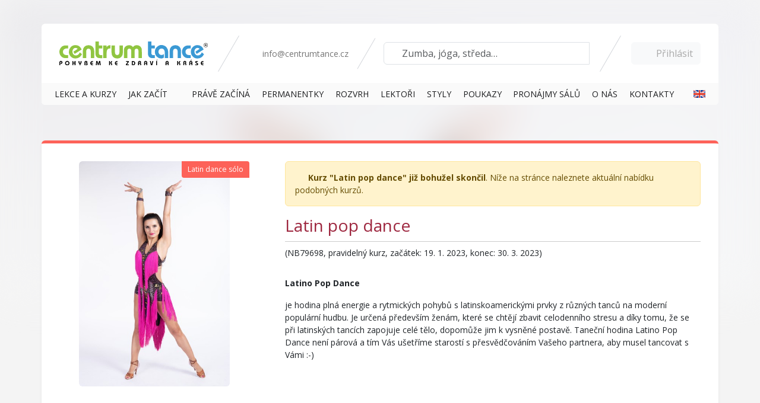

--- FILE ---
content_type: text/html; charset=utf-8
request_url: https://www.centrumtance.cz/kurz/detail/NB79698/latin-pop-dance
body_size: 14089
content:
<!DOCTYPE html>
<html lang="cs-cz" prefix="og: http://ogp.me/ns#" dir="ltr">
<head>

		<meta charset="utf-8">
		<title>Latin pop dance, 19. 1. – 30. 3. 2023, Brno | Centrum Tance - kurzy a lekce tance a cvičení</title>
	<meta name="robots" content="index, follow">
		<meta name="application-name" content="Centrum Tance">
		<meta name="author" content="Centrum Tance">
		<meta name="description" content="Latino Pop Dance je hodina plná energie a rytmických pohybů s latinskoamerickými prvky z různých tanců na moderní populární hudbu. Je určená především ženám,…">
		<meta name="google-site-verification" content="yvrkbZxhItjyNf_ku2P6LBkZxbkgxdbcY0wYSYlYOuY">
		<meta name="msapplication-TileColor" content="#ffc40d">
		<meta name="msapplication-TileImage" content="/mstile-144x144.png?v=2.0">
		<meta name="theme-color" content="#ffffff">

		<meta property="og:locale" content="cs_CZ">
		<meta property="og:site_name" content="Centrum Tance">
		<meta property="og:type" content="website">
		<meta property="og:url" content="https://www.centrumtance.cz/kurz/detail/NB79698/latin-pop-dance">
		<meta property="og:title" content="Latin pop dance, 19. 1. – 30. 3. 2023, Brno">
		<meta property="og:description" content="Latino Pop Dance je hodina plná energie a rytmických pohybů s latinskoamerickými prvky z různých tanců na moderní populární hudbu. Je určená především ženám,…">
		<meta property="og:image" content="https://static.centrumtance.cz/images/upload/lekt/vladka-matouskova/vladka-matouskova-dsc_8827.jpg">
		<link rel="canonical" href="https://www.centrumtance.cz/kurz/detail/NB79698/latin-pop-dance">
		<link rel="apple-touch-icon" sizes="180x180" href="/apple-touch-icon.png">
		<link rel="icon" type="image/png" sizes="32x32" href="/favicon-32x32.png">
		<link rel="icon" type="image/png" sizes="194x194" href="/favicon-194x194.png">
		<link rel="icon" type="image/png" sizes="192x192" href="/android-chrome-192x192.png">
		<link rel="icon" type="image/png" sizes="16x16" href="/favicon-16x16.png">
		<link rel="manifest" href="/manifest.json">
		<link rel="mask-icon" href="/safari-pinned-tab.svg" color="#62d0eb">

		<meta name="msapplication-TileColor" content="#603cba">
		<meta name="msapplication-TileImage" content="/mstile-144x144.png">
		<meta name="theme-color" content="#ffffff">

		<link type="text/css" rel="stylesheet" href="https://fonts.googleapis.com/css?family=Open+Sans:400,300,800,700&amp;subset=latin,latin-ext">

		<!-- Magnific Popup core CSS file -->
		<link rel="stylesheet" href="/tanec/script/magnific-popup/magnific-popup.css">

		<meta name="mobile-web-app-capable" content="yes">
		<meta name="apple-mobile-web-app-capable" content="yes">
		<meta name="application-name" content="Centrum Tance">
		<meta name="apple-mobile-web-app-title" content="Centrum Tance">
		<meta name="theme-color" content="#62d0eb">
		<meta name="msapplication-navbutton-color" content="#62d0eb">
		<meta name="apple-mobile-web-app-status-bar-style" content="black-translucent">
		<meta name="msapplication-starturl" content="/">
		<meta name="viewport" content="width=device-width, initial-scale=1, minimum-scale=1, shrink-to-fit=no">
		<!-- Consent default denied -->
		<script>
			window.dataLayer = window.dataLayer || [];
			function gtag() {
				dataLayer.push(arguments);
			}

			gtag("consent", "default", {
				ad_storage: "denied",
				ad_user_data: "denied",
				ad_personalization: "denied",
				analytics_storage: "denied",
				personalization_storage: "denied",
				functionality_storage: "granted",
				security_storage: "granted",
				wait_for_update: 1000,
			});
			gtag("set", "ads_data_redaction", true);
		</script>
		<!-- END Consent default denied -->

		<!-- Krejta CookieBar -->
		<script defer src="https://cookiebar.cz/cookiebar/api/dist.js?key=Ckyac74ee16388b44bf791de6c7463fd7d0"></script>
		<!-- END Krejta CookieBar -->

		<!-- Google Tag Manager -->
		<script>(function (w, d, s, l, i) {
				w[l] = w[l] || [];
				w[l].push({
					'gtm.start':
						new Date().getTime(), event: 'gtm.js'
				});
				var f = d.getElementsByTagName(s)[0],
					j = d.createElement(s), dl = l != 'dataLayer' ? '&l=' + l : '';
				j.async = true;
				j.src =
					'https://www.googletagmanager.com/gtm.js?id=' + i + dl;
				f.parentNode.insertBefore(j, f);
			})(window, document, 'script', 'dataLayer', 'GTM-5CKV69');</script>
		<!-- End Google Tag Manager -->

	<script>
		function waitForFbq(callback) {
			if (typeof fbq !== 'undefined') {
				callback()
			} else {
				setTimeout(function () {
					waitForFbq(callback)
				}, 100)
			}
		}

		waitForFbq(function () {
			fbq('track', 'ViewContent', {
				content_ids: ["NB79698"],
				content_type: 'product',
				content_name: "Latin pop dance, 19. 1. – 30. 3. 2023, Brno",
				content_category: "Latin dance - Latin dance sólo",
				value: 1590,
				currency: 'CZK'
			});
		});
	</script>

		<link href="https://code.jquery.com/ui/1.14.1/themes/smoothness/jquery-ui.css" rel="stylesheet">
		<link type="text/css" rel="stylesheet" href="/tanec/css/yamm.css">

	<script type="text/javascript">
		dataLayer.push({ ecommerce: null });  // Clear the previous ecommerce object.
		dataLayer.push({
			event: "view_item",
			ecommerce: {
				currency: "CZK",
				value: 1590,
				items: [
					{
						item_id: "NB79698",
						item_name: "Latin pop dance",
						affiliation: "Centrum Tance",
						item_brand: "Centrum Tance",
						item_category: 'Kurz',
						item_category2: "Latin dance - Latin dance sólo",
						item_category3: "Vlaďka Štovčíková",
						item_category4: "začátečníci a výše",
						item_category5: 60,
						item_variant: "Pravidelný kurz",
						price: 1590,
						quantity: 1
					}
				]
			}
		});
	</script>
		<style>
			.theme-spring {
				--fa-secondary-opacity: 1.0;
				--fa-primary-color: rgb(184, 81, 106);
				--fa-secondary-color: rgb(0, 128, 0);
			}

			.sun {
				animation: rotateSun 10s infinite;
				color: #FDB813;
				height: 20px;
			}

			@keyframes rotateSun {
				0% {
					transform: rotateZ(0deg);
				}
				20% {
					transform: rotateZ(360deg);
				}
				100% {
					transform: rotateZ(360deg);
				}
			}

			.leaf-maple {
				animation: rotateLeaf 8s infinite;
				color: #da670c;
				height: 20px;
			}

			@keyframes rotateLeaf {
				0% {
					transform: rotateZ(0deg);
				}
				30% {
					transform: rotateZ(0deg);
				}
				31% {
					transform: rotateZ(-10deg);
				}
				32% {
					transform: rotateZ(10deg);
				}
				33% {
					transform: rotateZ(-20deg);
				}
				34% {
					transform: rotateZ(0deg);
				}
				100% {
					transform: rotateZ(0deg);
				}
			}
		</style>
	<script type="text/javascript" src="//code.jquery.com/jquery-3.7.1.min.js"></script>
	<script type="text/javascript" src="//code.jquery.com/ui/1.14.1/jquery-ui.min.js"></script>
	<script type="text/javascript" src="/js/jquery.touchpunch.min.js"></script>
	<script src="https://www.centrumtance.cz/assets/app-u_WpB2eZ.js" type="module" crossorigin></script><link rel="stylesheet" href="https://www.centrumtance.cz/assets/app-BNTxT0ka.css" crossorigin>
</head>

<body>
<div id="contentContainer">
	
		

		
		
			<header>
				<div class="container rounded">
<div class="d-flex">
    <div class="d-lg-none">
        <button class="btn" type="button" data-bs-toggle="offcanvas" data-bs-target="#mainMenu"
                aria-controls="mainMenu" aria-label="Zobrazit nabídku">
            <span class="sr-only">Menu</span> <i class="fa-regular fa-bars fa-lg"></i>
        </button>
    </div>
    <a href="/" class="d-block flex-grow-1 flex-lg-grow-0 text-center">
        <img src="/tanec/images/v3/layout/centrum-tance-logo.svg" alt="Centrum Tance logo">
    </a>
    <div class="sections d-none d-xl-block">
        <div>
            <a href="mailto:info@centrumtance.cz"><i class="fa-solid fa-envelope"></i> info@centrumtance.cz</a>
        </div>
    </div>
    <div class="sections d-none d-lg-block flex-lg-grow-1">
        <div class="vyhledavani w-100">
            <div class="input-group">
                <input type="text" class="form-control" placeholder="Zumba, jóga, středa…" id="vyhledavani-input">
                <button class="btn btn-outline-secondary d-lg-none" type="button" id="search-close">
                    <i class="fa-solid fa-times"></i></button>
            </div>
            <i class="fa-light fa-search" id="search-icon"></i>
            <div class="spinner">
                <div class="dot1"></div>
                <div class="dot2"></div>
            </div>
        </div>
    </div>
    <div class="d-lg-none">
        <button type="button" class="btn" data-bs-toggle="search">
            <span class="sr-only">Vyhledávání</span> <i class="fa-solid fa-search fa-lg"></i>
        </button>
    </div>
    <div class="sections">
            <div>
                <a href="/uzivatel/prihlaseni" class="najax btn btn-light" data-naja-history="off" data-bs-toggle="modal" data-bs-target="#ajax-modal">
                    <span class="sr-only">Přihlášení</span>
                    <i class="fa-solid fa-user fa-lg"></i><span class="d-none d-md-inline"> Přihlásit</span>
                </a>
            </div>
    </div>
</div><nav class="navbar navbar-expand-lg">
    <div class="container-fluid rounded-bottom">
        <div class="offcanvas offcanvas-start" id="mainMenu">
            <div class="offcanvas-header">
                <h5 class="offcanvas-title" id="offcanvasNavbarLabel">Centrum Tance</h5>
                <button type="button" class="btn-close" data-bs-dismiss="offcanvas" aria-label="Close"></button>
            </div>
            <div class="offcanvas-body">
                <ul class="navbar-nav nav-fill w-100">
                    <li class="nav-item">
                        <a href="/lekce" title="Lekce a kurzy tance a cvičení" class="nav-link">
                            <span class="d-sm-none d-md-inline">Lekce&nbsp;a&nbsp;kurzy</span>
                            <span class="d-none d-sm-inline d-md-none">Lekce</span>
                        </a>
                    </li>
                    <li class="nav-item">
                        <a href="/info/3327/jak-zacit-v-centru-tance-v-peti-krocich" title="Lekce a kurzy tance a cvičení" class="nav-link">
                            <span class="d-sm-none d-md-inline">Jak začít</span>
                            <span class="d-none d-sm-inline d-md-none">Jak začít</span>
                        </a>
                    </li>
                    <li class="nav-item">
                        <a href="/akce/3403" title="Jaro v Centru Tance" class="nav-link">
                            <span><i class="fa-duotone fa-flower-tulip fa-swap-opacity" style="--fa-primary-color: #e21818; --fa-secondary-color: #1ad40c;"></i>
                                    Právě začíná
                            </span>
                        </a>
                    </li>
                    <li class="nav-item">
                        <a href="/nabidka/2846/permanentky" title="Permanentky" class="nav-link"><span>Permanentky</span></a>
                    </li>
                    <li class="nav-item">
                        <a href="/rozvrh" title="Grafický rozvrh" class="nav-link">
                            <span>Rozvrh</span>
                        </a>
                    </li>
                    <li class="nav-item">
                        <a href="/lektori" title="Lektoři" class="nav-link">
                            <span>Lektoři</span>
                        </a>
                    </li>
                    <li class="nav-item">
                        <a href="/styly" title="Styly" class="nav-link"><span>Styly</span>
                        </a>
                    </li>
					<li class="nav-item">
						<a href="https://www.tanecnidarky.cz" title="Dárkové poukazy" class="nav-link" target="_blank">
							<span>
                                    Poukazy
                            </span>
						</a>
					</li>
					<li class="nav-item">
						<a href="/pronajem-salu" title="Pronájmy sálů" class="nav-link">
							<span>Pronájmy sálů</span>
						</a>
					</li>
                    <li class="nav-item">
                        <a href="/info/o-nas" class="nav-link" title="Kontakty">
                            <span>O nás</span>
                        </a>
                    </li>
                    <li class="nav-item">
                        <a href="/kontakty" class="nav-link" title="Kontakty">
                            <span>Kontakty</span>
                        </a>
                    </li>
                    <li class="nav-item">
                        <a href="/akce/2857/dance-and-excercise-in-centrum-tance" class="nav-link" title="English information">
                            <span>&nbsp;</span>
                            <img src="/tanec/images/vlajEN.gif" alt="English" style="width: 20px; margin: -4px 0 0 5px; padding: 0;">
                        </a>
                    </li>
                </ul>
            </div>
        </div>
    </div>
</nav>				</div>
			</header>
			<section class="errors" id="snippet--errors">
			</section>
			<section class="front-kurzdetail-detail">
				<div class="container">
		<div style="background-image: url('https\:\/\/static\.centrumtance\.cz\/images\/upload\/lekt\/vladka-matouskova\/vladka-matouskova-dsc_8827\.jpg?v=202508051400')" class="back blur30"></div>
		<div class="row kurz-detail rounded shadow-sm mb-3 dance" >
			<div class="col-sm-5 col-md-4 mb-3">
				<div class="course-image text-center">
					<small class="dance">Latin dance sólo</small>
					<div class="blur30" style="background-image: url('https\:\/\/static\.centrumtance\.cz\/images\/upload\/lekt\/vladka-matouskova\/vladka-matouskova-dsc_8827\.jpg?v=202508051400')"></div>
					<img src="https://static.centrumtance.cz/images/upload/lekt/vladka-matouskova/vladka-matouskova-dsc_8827.jpg?v=202508051400" alt="Latin pop dance" class="img-fluid rounded">
					
				</div>
			</div>
			<div class="col-sm-7 col-md-8">
				<div class="mb-3">
					<div class="alert alert-warning">
						<i class="fa-solid fa-exclamation-triangle"></i> <strong>Kurz &quot;Latin pop dance&quot; již bohužel skončil</strong>. Níže na stránce naleznete aktuální nabídku podobných kurzů.
					</div>
					<h1 class="h3">Latin pop dance</h1>
					<p>(NB79698, pravidelný kurz, začátek: 19. 1. 2023, konec: 30. 3. 2023)</p>
					<div class="d-sm-none d-md-block full">
						<p><strong>Latino Pop Dance</strong></p>
<p>je hodina plná energie a rytmických pohybů s latinskoamerickými prvky z různých tanců na moderní populární hudbu. Je určená především ženám, které se chtějí zbavit celodenního stresu a díky tomu, že se při latinských tancích zapojuje celé tělo, dopomůže jim k vysněné postavě. Taneční hodina Latino Pop Dance není párová a tím Vás ušetříme starostí s přesvědčováním Vašeho partnera, aby musel tancovat s Vámi :-)</p>
					</div>
				</div>
			</div>
		</div>
		<div class="row kurz-lektor rounded shadow-sm">
			<div class="col-md-5 col-lg-6 order-md-1">
				<div class="blur5" style="background-image: url();"></div>
				<div>
					<a href="/lektor/371/vladka-stovcikova"><img src="https://static.centrumtance.cz/images/upload/lekt/vladka-matouskova/tan_vladka-matouskova.jpg" alt="Vlaďka Štovčíková" class="rounded-circle"></a>
				</div>
			</div>
			<div class="col-md-7 col-lg-6 order-md-2 pe-lg-5">
				<h2>
					<a href="/lektor/371/vladka-stovcikova">Vlaďka Štovčíková</a>
				</h2>
				<p>Motto: Když už nemůžeš - můžeš ještě 3x tolik!
Dosažené vzdělání, získané certifikáty opravňující k výuce
2008  - Kvalifikační studium pro porotce a trenéry II. třídy, Univerzita Palackého v Olomouci Certifikát: Porotce II. třídy, Trenér II. třídy  2006 Certifikát: Vědecký základ sportovního tréninku, Masarykova univerzita / Certifikát:…</p>
				<a href="/lektor/371/vladka-stovcikova" class="btn btn-light float-end">Více na profilu lektora</a>
			</div>
		</div>
		<div class="row kurzy m-0">
			<h2 class="mt-5 border-bottom">Aktuální nabídka podobných kurzů</h2>
				<div class="col-12 col-lg-4 d-flex p-1">
					<section class="kurz dance">
						<a href="/kurz/detail/NP88857/latina-power-training">
							<div class="kurz-container d-flex">
<div class="d-flex basic-info">
    <div class="flex-shrink-0">
        <div class="rounded v" style="background-image: url('https://static.centrumtance.cz/images/upload/lekt/ilona-zdarska/ilona-zdarska-09.jpg?v=202508051400');" data-pokrocilost="V">
        </div>
    </div>
    <div class="media-body">
        <h2 class="media-heading">LATINA POWER TRAINING</h2>
            <strong>
                sobota 31. 1. 2026 10:00–11:30
                    <span class="small text-body-secondary">(90 minut)</span>
            </strong>
        <br>
        pro všechny
        <br>

            Centrum Tance Muzeum, <span class="text-nowrap">Politických vězňů 8, Praha 1</span><br>

            <em>Ilona Žďárská</em>
        <br>

    </div>
</div>							</div>
						</a>
					</section>
				</div>
				<div class="col-12 col-lg-4 d-flex p-1">
					<section class="kurz dance">
						<a href="/kurz/detail/NP87222/latin-dance-solo-mirne-pokrocili">
							<div class="kurz-container d-flex">
<div class="d-flex basic-info">
    <div class="flex-shrink-0">
        <div class="rounded mp" style="background-image: url('https://static.centrumtance.cz/images/upload/lekt/stepanka-hammerova/stepanka-hammerova-img_9293.jpg?v=202508051400');" data-pokrocilost="MP">
        </div>
    </div>
    <div class="media-body">
        <h2 class="media-heading">Latin dance sólo: mírně pokročilí</h2>
            <strong>
                pondělí 22. 9. 2025 – 2. 2. 2026 19:00–20:00
                    <span class="small text-body-secondary">(60 minut)</span>
            </strong>
        <br>
        mírně pokročilí,
            počet lekcí: 18 (zbývá: 1)
        <br>

            Centrum Tance Můstek, <span class="text-nowrap">Václavské náměstí 36, Praha 1</span><br>

            <em>Štěpánka Hammerová</em>
        <br>

    </div>
</div>							</div>
						</a>
					</section>
				</div>
				<div class="col-12 col-lg-4 d-flex p-1">
					<section class="kurz dance">
						<a href="/kurz/detail/NP87540/latin-dance-solo-mirne-pokrocili">
							<div class="kurz-container d-flex">
<div class="d-flex basic-info">
    <div class="flex-shrink-0">
        <div class="rounded mp" style="background-image: url('https://static.centrumtance.cz/images/upload/lekt/ilona-zdarska/ilona-zdarska-16.jpg?v=202508051400');" data-pokrocilost="MP">
        </div>
    </div>
    <div class="media-body">
        <h2 class="media-heading">Latin dance sólo: mírně pokročilí</h2>
            <strong>
                úterý 16. 9. 2025 – 3. 2. 2026 17:30–18:30
                    <span class="small text-body-secondary">(60 minut)</span>
            </strong>
        <br>
        mírně pokročilí,
            počet lekcí: 18 (zbývá: 1)
        <br>

            Centrum Tance Můstek, <span class="text-nowrap">Václavské náměstí 36, Praha 1</span><br>

            <em>Ilona Žďárská</em>
        <br>

    </div>
</div>							</div>
						</a>
					</section>
				</div>
				<div class="col-12 col-lg-4 d-flex p-1">
					<section class="kurz dance">
						<a href="/kurz/detail/NP87204/ts-kroksemkroktam">
							<div class="kurz-container d-flex">
<div class="d-flex basic-info">
    <div class="flex-shrink-0">
        <div class="rounded p" style="background-image: url('https://static.centrumtance.cz/images/upload/lekt/michal-mejvald/michal-mejvald-img_9336.jpg?v=202508051400');" data-pokrocilost="P">
        </div>
    </div>
    <div class="media-body">
        <h2 class="media-heading">TS KROKSEMKROKTAM</h2>
            <strong>
                úterý 16. 9. 2025 – 3. 2. 2026 19:15–20:45
                    <span class="small text-body-secondary">(90 minut)</span>
            </strong>
        <br>
        pokročilí,
            počet lekcí: 18 (zbývá: 1)
        <br>

            Centrum Tance Muzeum, <span class="text-nowrap">Politických vězňů 8, Praha 1</span><br>

            <em>Michal Mejvald</em>
        <br>

        <div class="text-info">
            <i class="fa-solid fa-info-circle"></i> Lekce kurzu na sebe navazují kvůli výuce choreografie.
        </div>
    </div>
</div>							</div>
						</a>
					</section>
				</div>
				<div class="col-12 col-lg-4 d-flex p-1">
					<section class="kurz dance">
						<a href="/kurz/detail/NP86850/latin-dance-solo-mirne-pokrocili-stredne-pokrocili">
							<div class="kurz-container d-flex">
<div class="d-flex basic-info">
    <div class="flex-shrink-0">
        <div class="rounded mp-sp" style="background-image: url('https://static.centrumtance.cz/images/upload/lekt/ilona-zdarska/ilona-zdarska-09.jpg?v=202508051400');" data-pokrocilost="MP+SP">
        </div>
    </div>
    <div class="media-body">
        <h2 class="media-heading">Latin dance sólo: mírně pokročilí + středně pokročilí</h2>
            <strong>
                středa 17. 9. 2025 – 4. 2. 2026 16:30–17:30
                    <span class="small text-body-secondary">(60 minut)</span>
            </strong>
        <br>
        mírně pokročilí + středně pokročilí,
            počet lekcí: 19 (zbývá: 1)
        <br>

            Centrum Tance Můstek, <span class="text-nowrap">Václavské náměstí 36, Praha 1</span><br>

            <em>Ilona Žďárská</em>
        <br>

    </div>
</div>							</div>
						</a>
					</section>
				</div>
				<div class="col-12 col-lg-4 d-flex p-1">
					<section class="kurz dance">
						<a href="/kurz/detail/NP87220/latin-dance-solo-pro-uplne-zacatecniky">
							<div class="kurz-container d-flex">
<div class="d-flex basic-info">
    <div class="flex-shrink-0">
        <div class="rounded z" style="background-image: url('https://static.centrumtance.cz/images/upload/lekt/stepanka-hammerova/stepanka-hammerova-img_9309.jpg?v=202508051400');" data-pokrocilost="Z">
        </div>
    </div>
    <div class="media-body">
        <h2 class="media-heading">Latin dance sólo pro úplné začátečníky</h2>
            <strong>
                středa 24. 9. 2025 – 4. 2. 2026 17:00–18:00
                    <span class="small text-body-secondary">(60 minut)</span>
            </strong>
        <br>
        začátečníci,
            počet lekcí: 18 (zbývá: 1)
        <br>

            Centrum Tance Můstek, <span class="text-nowrap">Václavské náměstí 36, Praha 1</span><br>

            <em>Štěpánka Hammerová</em>
        <br>

    </div>
</div>							</div>
						</a>
					</section>
				</div>
				<div class="col-12 col-lg-4 d-flex p-1">
					<section class="kurz dance">
						<a href="/kurz/detail/NP87205/ts-las-bravas">
							<div class="kurz-container d-flex">
<div class="d-flex basic-info">
    <div class="flex-shrink-0">
        <div class="rounded p" style="background-image: url('https://static.centrumtance.cz/images/upload/lekt/eliska-stehnova/eliska-stehnova-002.jpg?v=202508051400');" data-pokrocilost="P">
        </div>
    </div>
    <div class="media-body">
        <h2 class="media-heading">TS Las Bravas</h2>
            <strong>
                středa 1. 10. 2025 – 4. 2. 2026 17:30–19:00
                    <span class="small text-body-secondary">(90 minut)</span>
            </strong>
        <br>
        pokročilí,
            počet lekcí: 17 (zbývá: 1)
        <br>

            Centrum Tance Můstek, <span class="text-nowrap">Václavské náměstí 36, Praha 1</span><br>

            <em>Eliška Stehnová</em>
        <br>

        <div class="text-info">
            <i class="fa-solid fa-info-circle"></i> Lekce kurzu na sebe navazují kvůli výuce choreografie.
        </div>
    </div>
</div>							</div>
						</a>
					</section>
				</div>
				<div class="col-12 col-lg-4 d-flex p-1">
					<section class="kurz dance">
						<a href="/kurz/detail/NB87567/samba-a-rumba-ladies-solo">
							<div class="kurz-container d-flex">
<div class="d-flex basic-info">
    <div class="flex-shrink-0">
        <div class="rounded mp" style="background-image: url('https://static.centrumtance.cz/images/upload/lekt/vladka-matouskova/Vladka_Matouskova_IMG_3809.jpg?v=202508051400');" data-pokrocilost="MP">
        </div>
    </div>
    <div class="media-body">
        <h2 class="media-heading">Samba a rumba ladies sólo</h2>
            <strong>
                středa 17. 9. 2025 – 11. 2. 2026 18:00–19:00
                    <span class="small text-body-secondary">(60 minut)</span>
            </strong>
        <br>
        mírně pokročilí,
            počet lekcí: 20 (zbývá: 2)
        <br>

            Horní, Brno, <span class="text-nowrap">Horní 729/32, 639 00 Brno - Štýřice</span><br>

            <em>Vlaďka Štovčíková</em>
        <br>

    </div>
</div>							</div>
						</a>
					</section>
				</div>
				<div class="col-12 col-lg-4 d-flex p-1">
					<section class="kurz dance">
						<a href="/kurz/detail/NP87226/ts-too-black">
							<div class="kurz-container d-flex">
<div class="d-flex basic-info">
    <div class="flex-shrink-0">
        <div class="rounded mp" style="background-image: url('https://static.centrumtance.cz/images/upload/lekt/stepanka-hammerova/stepanka-hammerova-img_9293.jpg?v=202508051400');" data-pokrocilost="MP">
        </div>
    </div>
    <div class="media-body">
        <h2 class="media-heading">TS TOO BLACK</h2>
            <strong>
                čtvrtek 25. 9. 2025 – 6. 2. 2026 17:00–18:00
                    <span class="small text-body-secondary">(60 minut)</span>
            </strong>
        <br>
        mírně pokročilí,
            počet lekcí: 18 (zbývá: 2)
        <br>

            Centrum Tance Můstek, <span class="text-nowrap">Václavské náměstí 36, Praha 1</span><br>

            <em>Štěpánka Hammerová</em>
        <br>

        <div class="text-info">
            <i class="fa-solid fa-info-circle"></i> Lekce kurzu na sebe navazují kvůli výuce choreografie.
        </div>
    </div>
</div>							</div>
						</a>
					</section>
				</div>
		</div>
		<div class="row">
			<div class="col text-end">
				<a href="/styl/43/latin-dance?filterHash=b68up" class="btn btn-ct-action">Další podobné kurzy</a>
			</div>
		</div>
				</div>
			</section>


			<footer>
<div class="container">
	<h2 class="sr-only">Patička</h2>
	<div class="row">
		<div class="col-md-4 col-sm-6">
			<h3 class="mt-3">Centrum Tance</h3>
			<ul class="partners">
				<li><a href="/info/o-nas" title="O nás">O nás</a></li>
				<li><a href="/kontakty" title="Kontakty">Kontakty</a></li>
				<li><a href="/info/3359" title="Historie">Historie</a></li>
				<li><a href="/press" title="Press">Press</a></li>
				<li>
					<a href="/info/pracovni-prilezitosti" title="Pracovní příležitosti">Pracovní příležitosti</a>
				</li>
			</ul>
		</div>

		<div class="col-md-4 col-sm-6">
			<h3 class="mt-3">Užitečné informace</h3>
			<ul class="partners">
				<li><a href="/info/vyhody-a-slevy" title="Výhody a slevy">Výhody a slevy</a></li>
				<li><a href="/info/podminky-ucasti" title="Podmínky účasti">Podmínky účasti</a></li>
				<li>
					<a target="_blank" rel="noopener" title="Dárkové poukazy" href="https://www.centrumtance.cz/info/platebni-udaje">Platební informace</a>
				</li>
				<li>
					<a target="_blank" rel="noopener" title="Dárkové poukazy" href="https://www.tanecnidarky.cz">Dárkové poukazy</a>
				</li>
				<li><a href="/pronajem-salu" title="Pronájem sálů">Pronájem sálů</a></li>
			</ul>
		</div>

		<div class="col-md-4 col-sm-6">
			<h3 class="mt-3">Pořádáme</h3>
			<ul class="partners">
				<li>
					<a title="Lekce v Praze" href="https://www.centrumtance.cz/praha">Lekce v Praze</a>
				</li>
				<li>
					<a title="Lekce v Brně" href="https://www.centrumtance.cz/brno">Lekce v Brně</a>
				</li>
				<li>
					<a target="_blank" rel="noopener" title="Dance of Love" href="https://www.danceoflove.cz">Dance of Love</a>
				</li>
				<li>
					<a target="_blank" rel="noopener" title="Tanečně společně" href="https://www.tanecnespolecne.cz">Tanečně společně</a>
				</li>
				<li>
					<a target="_blank" rel="noopener" title="Lektor tance" href="https://www.lektortance.cz">Lektor tance</a>
				</li>
			</ul>
		</div>
	</div>
</div>
<div>
	<div class="container p-0">
		<div class="text-center m-0 d-flex-column d-sm-flex justify-content-between align-items-center">
			<div class="pb-3">
				<a href="#cbar-open" class="text-muted">Upravit souhlas s použitím cookies</a>
			</div>
			<div class="pb-3">www.centrumtance.cz &copy; 1997&ndash;2026 | Allstar Group s.r.o.</div>
			<div class="pb-3 d-flex gap-3 align-items-center justify-content-center">Partneři:
				<a href="https://www.praha1.cz/" target="_blank" rel="noopener">
					<svg width="30" height="30" viewBox="0 0 591 591" version="1.1" xmlns="http://www.w3.org/2000/svg" xmlns:xlink="http://www.w3.org/1999/xlink" xml:space="preserve" xmlns:serif="http://www.serif.com/" style="fill-rule:evenodd;clip-rule:evenodd;stroke-linejoin:round;stroke-miterlimit:2;">
										<g id="Vrstva-1" serif:id="Vrstva 1" transform="matrix(4.16667,0,0,4.16667,0,0)">
											<g transform="matrix(1,0,0,1,141.732,18.3671)">
												<path d="M0,104.446L0,0C-13.527,3.953 -31.912,10.664 -52.281,21.479C-28.736,45.472 -9.857,74.565 0,104.446" style="fill:rgb(35,31,32);fill-rule:nonzero;"></path>
											</g>
											<g transform="matrix(-0.00542219,0.999985,0.999985,0.00542219,104.799,-37.1329)">
												<path d="M37.498,-67.065C45.379,-52.521 55.431,-38.448 67.044,-25.463C47.194,7.125 38.189,33.82 37.498,37.137L36.932,37.134L37.498,-67.065Z" style="fill:rgb(35,31,32);fill-rule:nonzero;"></path>
											</g>
											<g transform="matrix(0.494269,-0.869309,-0.869309,-0.494269,40.375,14.2445)">
												<path d="M-7.573,-34.202C-3.798,-8.933 -3.777,16.955 -7.465,41.946L-7.573,42.139L-91.592,-5.634C-59.842,-11.142 -31.251,-22.194 -7.573,-34.202" style="fill:rgb(35,31,32);fill-rule:nonzero;"></path>
											</g>
											<g transform="matrix(1,0,0,1,44.6396,116.158)">
												<path d="M0,-5.111C-0.911,-5.111 -1.494,-5.041 -1.773,-4.972L-1.773,0L-0.069,0C1.868,0 3.059,-1.027 3.059,-2.591C3.059,-4.295 1.868,-5.111 0,-5.111" style="fill:rgb(35,31,32);fill-rule:nonzero;"></path>
											</g>
											<g transform="matrix(1,0,0,1,28.6719,116.649)">
												<path d="M0,-5.557C-0.793,-5.557 -1.353,-5.487 -1.658,-5.416L-1.658,-0.141C-1.283,-0.024 -0.841,0 -0.257,0C1.891,0 3.199,-1.075 3.199,-2.895C3.199,-4.622 1.984,-5.557 0,-5.557" style="fill:rgb(35,31,32);fill-rule:nonzero;"></path>
											</g>
											<g transform="matrix(1,0,0,1,61.4248,118.098)">
												<path d="M0,-6.816L-0.048,-6.816C-0.28,-5.908 -0.514,-4.81 -0.795,-3.876L-2.008,0L2.03,0L0.794,-3.876C0.49,-4.834 0.233,-5.908 0,-6.816" style="fill:rgb(35,31,32);fill-rule:nonzero;"></path>
											</g>
											<g transform="matrix(1,0,0,1,96.6289,118.098)">
												<path d="M0,-6.816L-0.045,-6.816C-0.279,-5.908 -0.514,-4.81 -0.793,-3.876L-2.008,0L2.031,0L0.795,-3.876C0.49,-4.834 0.234,-5.908 0,-6.816" style="fill:rgb(35,31,32);fill-rule:nonzero;"></path>
											</g>
											<g transform="matrix(1,0,0,1,117.617,63.7231)">
												<path d="M0,61.004L-2.779,61.004L-2.779,48.42L-2.824,48.42L-5.604,49.822L-6.094,47.65L-2.381,45.83L0,45.83L0,61.004ZM-17.041,61.004L-18.465,56.545L-23.463,56.545L-24.816,61.004L-27.781,61.004L-22.738,45.27L-19.074,45.27L-13.961,61.004L-17.041,61.004ZM-32.24,61.004L-35.111,61.004L-35.111,54.07L-41.766,54.07L-41.766,61.004L-44.637,61.004L-44.637,45.27L-41.766,45.27L-41.766,51.572L-35.111,51.572L-35.111,45.27L-32.24,45.27L-32.24,61.004ZM-52.248,61.004L-53.672,56.545L-58.667,56.545L-60.021,61.004L-62.986,61.004L-57.943,45.27L-54.278,45.27L-49.166,61.004L-52.248,61.004ZM-69.429,61.004C-69.662,60.537 -70.06,59.252 -70.479,57.293C-70.945,55.238 -71.67,54.584 -73.305,54.537L-74.751,54.537L-74.751,61.004L-77.599,61.004L-77.599,45.502C-76.502,45.291 -74.915,45.152 -73.257,45.152C-70.993,45.152 -69.476,45.525 -68.402,46.414C-67.537,47.137 -67.048,48.234 -67.048,49.588C-67.048,51.619 -68.425,52.996 -69.919,53.51L-69.919,53.58C-68.774,54 -68.098,55.098 -67.725,56.613C-67.21,58.576 -66.79,60.397 -66.488,61.004L-69.429,61.004ZM-84.229,53.465C-85.396,54.607 -87.17,55.168 -89.202,55.168C-89.738,55.168 -90.206,55.145 -90.604,55.051L-90.604,61.004L-93.451,61.004L-93.451,45.481C-92.399,45.291 -90.976,45.152 -89.061,45.152C-86.961,45.152 -85.443,45.596 -84.44,46.436C-83.505,47.207 -82.898,48.443 -82.898,49.914C-82.898,51.408 -83.365,52.621 -84.229,53.465M-40.412,-17.004C-65.742,-1.966 -93.138,19.43 -117.617,49.592L-117.617,78.008L24.115,78.008L24.115,77.799C12.043,41.172 -11.086,8.758 -40.412,-17.004" style="fill:rgb(35,31,32);fill-rule:nonzero;"></path>
											</g>
										</g>
									</svg>
				</a>
				<a href="https://www.kudyznudy.cz" target="_blank">
					<svg xmlns="http://www.w3.org/2000/svg" xmlns:xlink="http://www.w3.org/1999/xlink" version="1.1" width="140" height="30" style="" xml:space="preserve"><rect id="backgroundrect" x="0" y="0" fill="none" stroke="none"></rect>
						<g class="currentLayer" style=""><title>Layer 1</title>
							<g id="svg_1" class="">
								<g id="svg_2">
									<path d="M30.294707608222964,9.625481081008914 h2 v8 l3.2,-3.9 h2.2 l-3.4,4.1 l3.7,4.8 H35.59470760822296 l-3.3,-4.3 v4.3 h-2 V9.625481081008914 z" id="svg_3"></path>
									<path d="M38.39470760822296,19.42548108100891 v-5.7 h2 v5.4 c0,1.3 0.6000000000000006,1.9 1.7000000000000002,1.9 c1.1,0 2.1,-0.7000000000000006 2.1,-2.1 v-5.2 h2 v8.8 h-2 v-1.4 c-0.4,0.9 -1.4,1.6 -2.8,1.6 C39.69470760822296,22.72548108100891 38.39470760822296,21.72548108100891 38.39470760822296,19.42548108100891 z" id="svg_4"></path>
									<path d="M47.39470760822296,18.325481081008917 v-0.1 c0,-2.8 1.7000000000000002,-4.6 4,-4.6 c1.4,0 2.3,0.7000000000000006 2.8,1.5 v-5.4 h2 v12.9 h-2 v-1.5 c-0.5,0.9 -1.6,1.7000000000000002 -2.9,1.7000000000000002 C48.99470760822296,22.72548108100891 47.39470760822296,21.125481081008914 47.39470760822296,18.325481081008917 zM54.194707608222956,18.22548108100891 v-0.1 c0,-1.9 -0.9,-2.9 -2.4,-2.9 c-1.5,0 -2.4,1 -2.4,3 v0.1 c0,1.9 1,2.9 2.3,2.9 C53.194707608222956,21.125481081008914 54.194707608222956,20.125481081008914 54.194707608222956,18.22548108100891 z" id="svg_5"></path>
									<path d="M60.49470760822297,21.625481081008914 l-3.5,-7.9 h2.2 L61.59470760822296,19.42548108100891 l2.2,-5.7 h2 l-4.8,11.8 h-2 L60.49470760822297,21.625481081008914 z" id="svg_6"></path>
									<path d="M65.69470760822296,22.325481081008917 l4.7,-7 h-4.2 v-1.6 h7.2 v0.3000000000000003 l-4.7,6.9 h4.5 v1.6 h-7.6 V22.325481081008917 z" id="svg_7"></path>
									<path d="M74.19470760822296,13.725481081008908 h2 v1.4 c0.4,-0.9 1.4,-1.6 2.9,-1.6 c1.8,0 3,1 3,3.5 v5.6 h-2 v-5.4 c0,-1.3 -0.5,-1.9 -1.8,-1.9 c-1.1,0 -2.1,0.7000000000000006 -2.1,2.1 v5.2 h-2 V13.725481081008908 z" id="svg_8"></path>
									<path d="M83.59470760822296,19.42548108100891 v-5.7 h2 v5.4 c0,1.3 0.6000000000000006,1.9 1.7000000000000002,1.9 c1.1,0 2.1,-0.7000000000000006 2.1,-2.1 v-5.2 h2 v8.8 h-2 v-1.4 c-0.4,0.9 -1.4,1.6 -2.8,1.6 C84.89470760822296,22.72548108100891 83.59470760822296,21.72548108100891 83.59470760822296,19.42548108100891 z" id="svg_9"></path>
									<path d="M92.59470760822296,18.325481081008917 v-0.1 c0,-2.8 1.7000000000000002,-4.6 4,-4.6 c1.4,0 2.3,0.7000000000000006 2.8,1.5 v-5.4 h2 v12.9 h-2 v-1.5 c-0.5,0.9 -1.6,1.7000000000000002 -2.9,1.7000000000000002 C94.29470760822296,22.72548108100891 92.59470760822296,21.125481081008914 92.59470760822296,18.325481081008917 zM99.49470760822297,18.22548108100891 v-0.1 c0,-1.9 -0.9,-2.9 -2.4,-2.9 c-1.5,0 -2.4,1 -2.4,3 v0.1 c0,1.9 1,2.9 2.3,2.9 C98.39470760822296,21.125481081008914 99.49470760822297,20.125481081008914 99.49470760822297,18.22548108100891 z" id="svg_10"></path>
									<path d="M105.79470760822296,21.625481081008914 l-3.5,-7.9 h2.2 l2.3,5.7 l2.2,-5.7 h2 l-4.8,11.8 h-2 L105.79470760822296,21.625481081008914 z" id="svg_11"></path>
									<path d="M110.49470760822297,21.325481081008917 c0,-0.7000000000000006 0.6000000000000006,-1.3 1.3,-1.3 c0.8,0 1.4,0.6000000000000006 1.4,1.3 c0,0.7000000000000006 -0.6000000000000006,1.3 -1.4,1.3 C111.09470760822296,22.625481081008914 110.49470760822297,22.125481081008914 110.49470760822297,21.325481081008917 z" id="svg_12"></path>
									<path d="M113.79470760822296,18.22548108100891 v-0.1 c0,-2.8 2,-4.6 4.5,-4.6 c2,0 3.8,0.9 4,3.3 h-2 c-0.2,-1.2 -0.9,-1.7000000000000002 -2,-1.7000000000000002 c-1.4,0 -2.4,1.1 -2.4,2.9 v0.1 c0,1.9 0.9,2.9 2.4,2.9 c1.1,0 2,-0.6000000000000006 2.1,-1.9 h1.9 c-0.2,2 -1.7000000000000002,3.5 -4.1,3.5 C115.69470760822296,22.72548108100891 113.79470760822296,21.025481081008905 113.79470760822296,18.22548108100891 z" id="svg_13"></path>
									<path d="M122.39470760822297,22.325481081008917 l4.7,-7 h-4.2 v-1.6 h7.2 v0.3000000000000003 l-4.7,6.9 h4.5 v1.6 h-7.6 V22.325481081008917 z" id="svg_14"></path>
								</g>
								<ellipse transform="matrix(0.9999,-0.01350621,0.01350621,0.9999,-0.7727,0.3762) " cx="17.76514093685045" cy="7.689030458953824" rx="2.5" ry="2.5" id="svg_15"></ellipse>
								<path d="M14.694707608222963,10.925481081008911 l-3.9,0 c-1,0 -1.8,0.8 -1.8,1.8 c0,1 0.8,1.8 1.8,1.8 h4.3 c-0.8,2.2 -2.2,4 -4.1,5.3 l0,0 c-0.5,0.3000000000000003 -0.8,0.9 -0.8,1.5 c0,1 0.8,1.8 1.8,1.8 c0.4,0 0.8,-0.1 1.1,-0.4 l0,0 c1.5,-1.1 2.9,-2.4 3.9,-4 C15.594707608222961,16.42548108100891 14.79470760822296,13.82548108100891 14.694707608222963,10.925481081008911 z" id="svg_16"></path>
								<path d="M18.29470760822296,10.925481081008911 h-3.6 c0,2.9 0.9,5.5 2.3,7.8 c0.8,-1.3 1.5,-2.7 1.9,-4.2 l0,0 c0,0 -0.4,-0.9 -0.5,-2 C18.29470760822296,11.625481081008914 18.29470760822296,10.925481081008911 18.29470760822296,10.925481081008911 z" id="svg_17"></path>
								<path d="M23.09470760822296,19.72548108100891 L23.09470760822296,19.72548108100891 c-1.9,-1.3 -3.3,-3.1 -4.1,-5.3 h0 l0,0 h0 l0,0 h0 c-0.4,1.5 -1,2.9 -1.9,4.2 c1,1.6 2.3,2.9 3.9,4 l0,0 c0.3000000000000003,0.2 0.7000000000000006,0.4 1.1,0.4 c1,0 1.8,-0.8 1.8,-1.8 C23.794707608222964,20.625481081008914 23.49470760822296,20.125481081008914 23.09470760822296,19.72548108100891 z" id="svg_18"></path>
								<path d="M23.294707608222964,10.925481081008911 l-4.9,0 c0,0 0,0.7000000000000006 0.1,1.6 c0.1,1.1 0.5,2 0.5,2 h4.3 c1,0 1.8,-0.8 1.8,-1.8 C24.99470760822296,11.725481081008908 24.194707608222963,10.925481081008911 23.294707608222964,10.925481081008911 z" id="svg_19"></path>
							</g>
						</g>
					</svg>
				</a>
			</div>
		</div>
	</div>
</div>
			</footer>
		
	
</div>

<div class="modal fade" tabindex="-1" role="dialog" id="ajax-modal">
	<div class="modal-dialog" id="snippet--ajaxModal">
		<div class="modal-content">
			<div class="modal-header">
				<h5 class="modal-title">
				</h5>
				<button type="button" class="btn-close" data-bs-dismiss="modal"></button>
			</div>
			<div class="modal-body">
			</div>
		</div>
	</div>
</div>
<script src="https://kit.fontawesome.com/94b72b1ed2.js" crossorigin="anonymous"></script>
<script src="/tanec/script/magnific-popup/jquery.magnific-popup.min.js"></script>
<script type="text/javascript">
	dataLayer.push({'admin': '0'});

	$('#login').on('shown.bs.modal', function () {
		$('input[data-id=login]').focus();
	});

	$(function () {

		$('[data-bs-toggle="tooltip"]').tooltip()

		$('button[ data-bs-toggle=search]').on('click', function () {
			$('.vyhledavani').parent('div').addClass('search-force-show');
			$('#vyhledavani-input').focus();
		});
		$('#search-close').on('click', function () {
			$('.vyhledavani').parent('div').removeClass('search-force-show');
			$('#vyhledavani-input').blur();
		});

		$("#vyhledavani-input").autocomplete({
			source: function (request, response) {
				$.ajax({
					url: "/ajax/full-text-search",
					dataType: "jsonp",
					data: {
						term: request.term
					},
					success: function (data) {
						response(data);
					},
				});
			},
			minLength: 3,
			delay: 500,
			select: function (event, ui) {
				window.location = '/kurz/detail/' + ui.item.data.id;
				return false;
			}
		}).autocomplete("instance")._renderItem = function (ul, item) {
			if ($.isEmptyObject(item)) {
				return $("<li>")
					.append("Bohužel nic nenalezeno…")
					.appendTo(ul);
			} else {
				switch (item.data.typ) {
					case 'kurz':
						//console.log(item.data);
						return $("<li>")
							.append(
								"<a class='" + item.data.css + "' href='/kurz/detail/" + item.data.id + "'><span>"
								+ item.data.Nazev + "</span><span>"
								+ item.data.NejblizsiTermin + ", " + item.data.Mesto + "</span><span>"
								+ item.data.Lektori + ", " + item.data.id + "</span></a>")
							.appendTo(ul);
						break;

					case 'udalost':
						return $("<li>")
							.append(
								"<a class='udalost' href='/udalost/" + item.data.id + "'><span><i class=\"fa-regular fa-info-circle\"></i>"
								+ item.data.Nazev + "</span><span></span><span></span></a>")
							.appendTo(ul);
						break;
				}
			}
		};
	});

	function utmRemover() {
		var cleanSearch = window.location.search
			.replace(/utm_[^&]+&?/g, '') // removes utm_xxx parameters
			.replace(/&$/, '')  // removes & if last character
			.replace(/^\?$/, '')  // removes ? if only remaining character
		;
		// some pass utm_xxxx in the hash
		var cleanHash = window.location.hash
			.replace(/utm_[^&]+&?/g, '') // removes utm_xxx parameters
			.replace(/&$/, '')  // removes & if last character
			.replace(/^\#$/, '')  // removes # if only remaining character
		;

		window.history.replaceState({}, '', window.location.pathname + cleanSearch + cleanHash);
	}

	setTimeout(utmRemover, 2000); // remove after 2 second
</script>
<div id="snippet--additionalAjaxLoadedStuff">
</div>
	<script type="application/ld+json">
        {"@context":"https://schema.org","@type":"Event","http://schema.org/name":{"@language":"cs-cz","@value":"Latin pop dance"},"startDate":"2023-01-19T17:00:00+0100","endDate":"2023-03-30T18:00:00+0200","eventAttendanceMode":"https://schema.org/OfflineEventAttendanceMode","eventStatus":"https://schema.org/EventScheduled","organizer":{"@type":"Organization","name":"Centrum Tance","url":"https://www.centrumtance.cz/"},"location":{"@type":"Place","name":"Horní 32 - Foyaer (horní sál)","address":"Horní 729/32, 639 00 Brno - Štýřice"},"description":"Latino Pop Dance je hodina plná energie a rytmických pohybů s latinskoamerickými prvky z různých tanců na moderní populární hudbu. Je určená…","image":"https://static.centrumtance.cz/images/upload/lekt/vladka-matouskova/vladka-matouskova-dsc_8827.jpg","performer":[{"@type":"Person","name":"Vlaďka Štovčíková"}],"offers":[{"@type":"Offer","url":"https://www.centrumtance.cz/kurz/detail/NB79698/latin-pop-dance","availability":"https://schema.org/OutOfStock","validFrom":"2000-01-01T00:00:00+0100","price":1590.0,"priceCurrency":"CZK"}]}
	</script>
</body>
</html>

